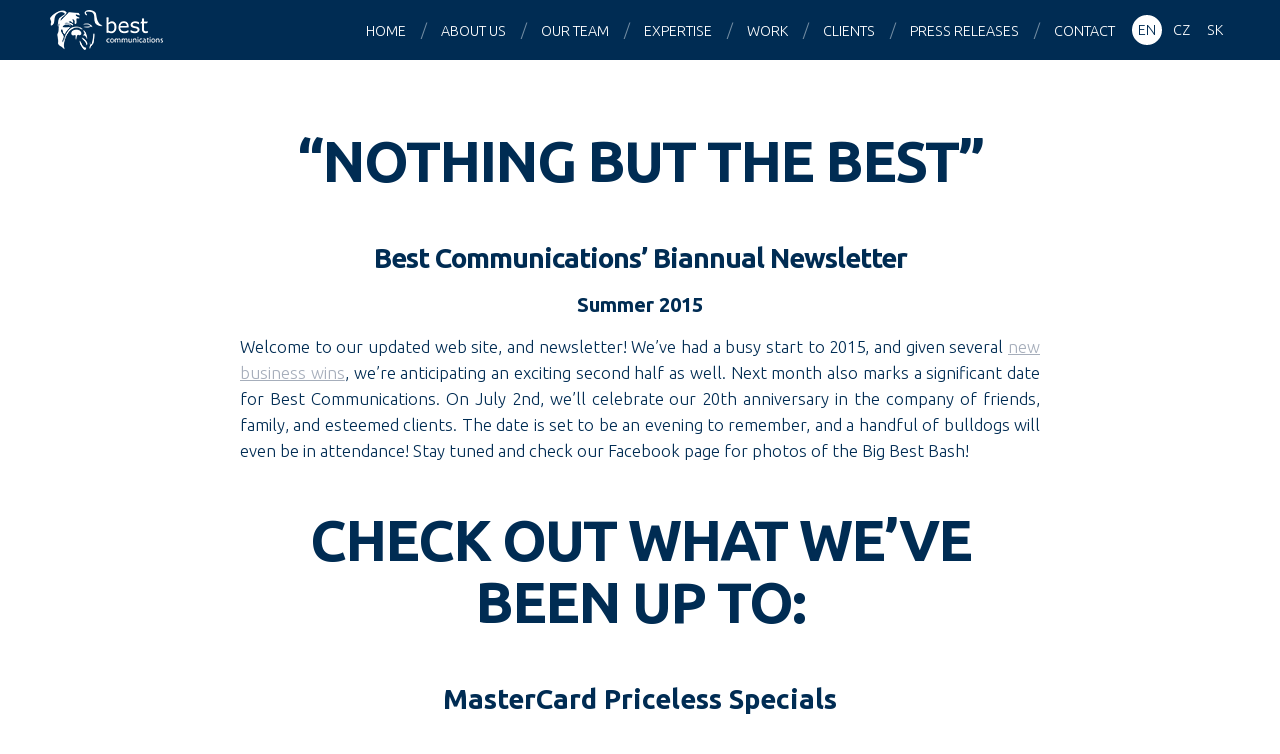

--- FILE ---
content_type: text/html; charset=UTF-8
request_url: https://www.bestcg.com/newsletter/
body_size: 18771
content:
<!DOCTYPE html>
<html lang="en-US">

<head>
<meta charset="utf-8">



<meta name="description" content="Best Communications is one of the largest PR agencies in the Central European region.">
<meta name="keywords" content="best communications, best medialni spolecnost, PR, public relations, marketing, consultancy">
<meta name="author" content="Best Communications | bestcg.com">
<meta name="viewport" content="width=device-width, maximum-scale=1">
<meta name="robots" content="index, follow ">
<meta property="og:image" content="https://www.bestcg.com/wp/wp-content/themes/bestcg_com/img/og-image.jpg">

<link rel="shortcut icon" href="https://www.bestcg.com/wp/wp-content/themes/bestcg_com/favicon.ico">

<script>
  (function(i,s,o,g,r,a,m){i['GoogleAnalyticsObject']=r;i[r]=i[r]||function(){
  (i[r].q=i[r].q||[]).push(arguments)},i[r].l=1*new Date();a=s.createElement(o),
  m=s.getElementsByTagName(o)[0];a.async=1;a.src=g;m.parentNode.insertBefore(a,m)
  })(window,document,'script','//www.google-analytics.com/analytics.js','ga');

  ga('create', 'UA-66404994-1', 'auto');
  ga('send', 'pageview');

</script>

<meta name='robots' content='index, follow, max-image-preview:large, max-snippet:-1, max-video-preview:-1' />

	<!-- This site is optimized with the Yoast SEO plugin v22.5 - https://yoast.com/wordpress/plugins/seo/ -->
	<title>The Best | Best Communications - PR agentura Praha</title>
	<meta name="description" content="PR agentura Praha, Pr Agency Prague" />
	<link rel="canonical" href="https://bestcg.com/newsletter/" />
	<meta property="og:locale" content="en_US" />
	<meta property="og:type" content="article" />
	<meta property="og:title" content="The Best | Best Communications - PR agentura Praha" />
	<meta property="og:description" content="PR agentura Praha, Pr Agency Prague" />
	<meta property="og:url" content="https://bestcg.com/newsletter/" />
	<meta property="og:site_name" content="Best Communications" />
	<meta property="article:modified_time" content="2016-06-22T13:33:22+00:00" />
	<meta property="og:image" content="https://www.bestcg.com/wp/wp-content/uploads/mc11-455x303.jpg" />
	<meta name="twitter:card" content="summary_large_image" />
	<meta name="twitter:label1" content="Est. reading time" />
	<meta name="twitter:data1" content="50 minutes" />
	<script type="application/ld+json" class="yoast-schema-graph">{"@context":"https://schema.org","@graph":[{"@type":"WebPage","@id":"https://bestcg.com/newsletter/","url":"https://bestcg.com/newsletter/","name":"The Best | Best Communications - PR agentura Praha","isPartOf":{"@id":"https://www.bestcg.com/cs/#website"},"primaryImageOfPage":{"@id":"https://bestcg.com/newsletter/#primaryimage"},"image":{"@id":"https://bestcg.com/newsletter/#primaryimage"},"thumbnailUrl":"https://www.bestcg.com/wp/wp-content/uploads/mc11-455x303.jpg","datePublished":"2015-06-25T08:31:11+00:00","dateModified":"2016-06-22T13:33:22+00:00","description":"PR agentura Praha, Pr Agency Prague","breadcrumb":{"@id":"https://bestcg.com/newsletter/#breadcrumb"},"inLanguage":"en-US","potentialAction":[{"@type":"ReadAction","target":["https://bestcg.com/newsletter/"]}]},{"@type":"ImageObject","inLanguage":"en-US","@id":"https://bestcg.com/newsletter/#primaryimage","url":"https://www.bestcg.com/wp/wp-content/uploads/mc11-455x303.jpg","contentUrl":"https://www.bestcg.com/wp/wp-content/uploads/mc11-455x303.jpg"},{"@type":"BreadcrumbList","@id":"https://bestcg.com/newsletter/#breadcrumb","itemListElement":[{"@type":"ListItem","position":1,"name":"Home","item":"https://www.bestcg.com/cs/"},{"@type":"ListItem","position":2,"name":"&#8221;Nothing But The Best&#8221;"}]},{"@type":"WebSite","@id":"https://www.bestcg.com/cs/#website","url":"https://www.bestcg.com/cs/","name":"Best Communications","description":"Central Europe PR agency","potentialAction":[{"@type":"SearchAction","target":{"@type":"EntryPoint","urlTemplate":"https://www.bestcg.com/cs/?s={search_term_string}"},"query-input":"required name=search_term_string"}],"inLanguage":"en-US"}]}</script>
	<!-- / Yoast SEO plugin. -->


<link rel='dns-prefetch' href='//www.googletagmanager.com' />
<link rel='dns-prefetch' href='//fonts.googleapis.com' />
<script type="text/javascript">
/* <![CDATA[ */
window._wpemojiSettings = {"baseUrl":"https:\/\/s.w.org\/images\/core\/emoji\/15.0.3\/72x72\/","ext":".png","svgUrl":"https:\/\/s.w.org\/images\/core\/emoji\/15.0.3\/svg\/","svgExt":".svg","source":{"concatemoji":"https:\/\/www.bestcg.com\/wp\/wp-includes\/js\/wp-emoji-release.min.js?ver=603a5f39e00c096d2b1981c0460b13d8"}};
/*! This file is auto-generated */
!function(i,n){var o,s,e;function c(e){try{var t={supportTests:e,timestamp:(new Date).valueOf()};sessionStorage.setItem(o,JSON.stringify(t))}catch(e){}}function p(e,t,n){e.clearRect(0,0,e.canvas.width,e.canvas.height),e.fillText(t,0,0);var t=new Uint32Array(e.getImageData(0,0,e.canvas.width,e.canvas.height).data),r=(e.clearRect(0,0,e.canvas.width,e.canvas.height),e.fillText(n,0,0),new Uint32Array(e.getImageData(0,0,e.canvas.width,e.canvas.height).data));return t.every(function(e,t){return e===r[t]})}function u(e,t,n){switch(t){case"flag":return n(e,"\ud83c\udff3\ufe0f\u200d\u26a7\ufe0f","\ud83c\udff3\ufe0f\u200b\u26a7\ufe0f")?!1:!n(e,"\ud83c\uddfa\ud83c\uddf3","\ud83c\uddfa\u200b\ud83c\uddf3")&&!n(e,"\ud83c\udff4\udb40\udc67\udb40\udc62\udb40\udc65\udb40\udc6e\udb40\udc67\udb40\udc7f","\ud83c\udff4\u200b\udb40\udc67\u200b\udb40\udc62\u200b\udb40\udc65\u200b\udb40\udc6e\u200b\udb40\udc67\u200b\udb40\udc7f");case"emoji":return!n(e,"\ud83d\udc26\u200d\u2b1b","\ud83d\udc26\u200b\u2b1b")}return!1}function f(e,t,n){var r="undefined"!=typeof WorkerGlobalScope&&self instanceof WorkerGlobalScope?new OffscreenCanvas(300,150):i.createElement("canvas"),a=r.getContext("2d",{willReadFrequently:!0}),o=(a.textBaseline="top",a.font="600 32px Arial",{});return e.forEach(function(e){o[e]=t(a,e,n)}),o}function t(e){var t=i.createElement("script");t.src=e,t.defer=!0,i.head.appendChild(t)}"undefined"!=typeof Promise&&(o="wpEmojiSettingsSupports",s=["flag","emoji"],n.supports={everything:!0,everythingExceptFlag:!0},e=new Promise(function(e){i.addEventListener("DOMContentLoaded",e,{once:!0})}),new Promise(function(t){var n=function(){try{var e=JSON.parse(sessionStorage.getItem(o));if("object"==typeof e&&"number"==typeof e.timestamp&&(new Date).valueOf()<e.timestamp+604800&&"object"==typeof e.supportTests)return e.supportTests}catch(e){}return null}();if(!n){if("undefined"!=typeof Worker&&"undefined"!=typeof OffscreenCanvas&&"undefined"!=typeof URL&&URL.createObjectURL&&"undefined"!=typeof Blob)try{var e="postMessage("+f.toString()+"("+[JSON.stringify(s),u.toString(),p.toString()].join(",")+"));",r=new Blob([e],{type:"text/javascript"}),a=new Worker(URL.createObjectURL(r),{name:"wpTestEmojiSupports"});return void(a.onmessage=function(e){c(n=e.data),a.terminate(),t(n)})}catch(e){}c(n=f(s,u,p))}t(n)}).then(function(e){for(var t in e)n.supports[t]=e[t],n.supports.everything=n.supports.everything&&n.supports[t],"flag"!==t&&(n.supports.everythingExceptFlag=n.supports.everythingExceptFlag&&n.supports[t]);n.supports.everythingExceptFlag=n.supports.everythingExceptFlag&&!n.supports.flag,n.DOMReady=!1,n.readyCallback=function(){n.DOMReady=!0}}).then(function(){return e}).then(function(){var e;n.supports.everything||(n.readyCallback(),(e=n.source||{}).concatemoji?t(e.concatemoji):e.wpemoji&&e.twemoji&&(t(e.twemoji),t(e.wpemoji)))}))}((window,document),window._wpemojiSettings);
/* ]]> */
</script>
<style id='wp-emoji-styles-inline-css' type='text/css'>

	img.wp-smiley, img.emoji {
		display: inline !important;
		border: none !important;
		box-shadow: none !important;
		height: 1em !important;
		width: 1em !important;
		margin: 0 0.07em !important;
		vertical-align: -0.1em !important;
		background: none !important;
		padding: 0 !important;
	}
</style>
<link rel='stylesheet' id='wp-block-library-css' href='https://www.bestcg.com/wp/wp-includes/css/dist/block-library/style.min.css?ver=603a5f39e00c096d2b1981c0460b13d8' type='text/css' media='all' />
<style id='classic-theme-styles-inline-css' type='text/css'>
/*! This file is auto-generated */
.wp-block-button__link{color:#fff;background-color:#32373c;border-radius:9999px;box-shadow:none;text-decoration:none;padding:calc(.667em + 2px) calc(1.333em + 2px);font-size:1.125em}.wp-block-file__button{background:#32373c;color:#fff;text-decoration:none}
</style>
<style id='global-styles-inline-css' type='text/css'>
body{--wp--preset--color--black: #000000;--wp--preset--color--cyan-bluish-gray: #abb8c3;--wp--preset--color--white: #ffffff;--wp--preset--color--pale-pink: #f78da7;--wp--preset--color--vivid-red: #cf2e2e;--wp--preset--color--luminous-vivid-orange: #ff6900;--wp--preset--color--luminous-vivid-amber: #fcb900;--wp--preset--color--light-green-cyan: #7bdcb5;--wp--preset--color--vivid-green-cyan: #00d084;--wp--preset--color--pale-cyan-blue: #8ed1fc;--wp--preset--color--vivid-cyan-blue: #0693e3;--wp--preset--color--vivid-purple: #9b51e0;--wp--preset--gradient--vivid-cyan-blue-to-vivid-purple: linear-gradient(135deg,rgba(6,147,227,1) 0%,rgb(155,81,224) 100%);--wp--preset--gradient--light-green-cyan-to-vivid-green-cyan: linear-gradient(135deg,rgb(122,220,180) 0%,rgb(0,208,130) 100%);--wp--preset--gradient--luminous-vivid-amber-to-luminous-vivid-orange: linear-gradient(135deg,rgba(252,185,0,1) 0%,rgba(255,105,0,1) 100%);--wp--preset--gradient--luminous-vivid-orange-to-vivid-red: linear-gradient(135deg,rgba(255,105,0,1) 0%,rgb(207,46,46) 100%);--wp--preset--gradient--very-light-gray-to-cyan-bluish-gray: linear-gradient(135deg,rgb(238,238,238) 0%,rgb(169,184,195) 100%);--wp--preset--gradient--cool-to-warm-spectrum: linear-gradient(135deg,rgb(74,234,220) 0%,rgb(151,120,209) 20%,rgb(207,42,186) 40%,rgb(238,44,130) 60%,rgb(251,105,98) 80%,rgb(254,248,76) 100%);--wp--preset--gradient--blush-light-purple: linear-gradient(135deg,rgb(255,206,236) 0%,rgb(152,150,240) 100%);--wp--preset--gradient--blush-bordeaux: linear-gradient(135deg,rgb(254,205,165) 0%,rgb(254,45,45) 50%,rgb(107,0,62) 100%);--wp--preset--gradient--luminous-dusk: linear-gradient(135deg,rgb(255,203,112) 0%,rgb(199,81,192) 50%,rgb(65,88,208) 100%);--wp--preset--gradient--pale-ocean: linear-gradient(135deg,rgb(255,245,203) 0%,rgb(182,227,212) 50%,rgb(51,167,181) 100%);--wp--preset--gradient--electric-grass: linear-gradient(135deg,rgb(202,248,128) 0%,rgb(113,206,126) 100%);--wp--preset--gradient--midnight: linear-gradient(135deg,rgb(2,3,129) 0%,rgb(40,116,252) 100%);--wp--preset--font-size--small: 13px;--wp--preset--font-size--medium: 20px;--wp--preset--font-size--large: 36px;--wp--preset--font-size--x-large: 42px;--wp--preset--spacing--20: 0.44rem;--wp--preset--spacing--30: 0.67rem;--wp--preset--spacing--40: 1rem;--wp--preset--spacing--50: 1.5rem;--wp--preset--spacing--60: 2.25rem;--wp--preset--spacing--70: 3.38rem;--wp--preset--spacing--80: 5.06rem;--wp--preset--shadow--natural: 6px 6px 9px rgba(0, 0, 0, 0.2);--wp--preset--shadow--deep: 12px 12px 50px rgba(0, 0, 0, 0.4);--wp--preset--shadow--sharp: 6px 6px 0px rgba(0, 0, 0, 0.2);--wp--preset--shadow--outlined: 6px 6px 0px -3px rgba(255, 255, 255, 1), 6px 6px rgba(0, 0, 0, 1);--wp--preset--shadow--crisp: 6px 6px 0px rgba(0, 0, 0, 1);}:where(.is-layout-flex){gap: 0.5em;}:where(.is-layout-grid){gap: 0.5em;}body .is-layout-flex{display: flex;}body .is-layout-flex{flex-wrap: wrap;align-items: center;}body .is-layout-flex > *{margin: 0;}body .is-layout-grid{display: grid;}body .is-layout-grid > *{margin: 0;}:where(.wp-block-columns.is-layout-flex){gap: 2em;}:where(.wp-block-columns.is-layout-grid){gap: 2em;}:where(.wp-block-post-template.is-layout-flex){gap: 1.25em;}:where(.wp-block-post-template.is-layout-grid){gap: 1.25em;}.has-black-color{color: var(--wp--preset--color--black) !important;}.has-cyan-bluish-gray-color{color: var(--wp--preset--color--cyan-bluish-gray) !important;}.has-white-color{color: var(--wp--preset--color--white) !important;}.has-pale-pink-color{color: var(--wp--preset--color--pale-pink) !important;}.has-vivid-red-color{color: var(--wp--preset--color--vivid-red) !important;}.has-luminous-vivid-orange-color{color: var(--wp--preset--color--luminous-vivid-orange) !important;}.has-luminous-vivid-amber-color{color: var(--wp--preset--color--luminous-vivid-amber) !important;}.has-light-green-cyan-color{color: var(--wp--preset--color--light-green-cyan) !important;}.has-vivid-green-cyan-color{color: var(--wp--preset--color--vivid-green-cyan) !important;}.has-pale-cyan-blue-color{color: var(--wp--preset--color--pale-cyan-blue) !important;}.has-vivid-cyan-blue-color{color: var(--wp--preset--color--vivid-cyan-blue) !important;}.has-vivid-purple-color{color: var(--wp--preset--color--vivid-purple) !important;}.has-black-background-color{background-color: var(--wp--preset--color--black) !important;}.has-cyan-bluish-gray-background-color{background-color: var(--wp--preset--color--cyan-bluish-gray) !important;}.has-white-background-color{background-color: var(--wp--preset--color--white) !important;}.has-pale-pink-background-color{background-color: var(--wp--preset--color--pale-pink) !important;}.has-vivid-red-background-color{background-color: var(--wp--preset--color--vivid-red) !important;}.has-luminous-vivid-orange-background-color{background-color: var(--wp--preset--color--luminous-vivid-orange) !important;}.has-luminous-vivid-amber-background-color{background-color: var(--wp--preset--color--luminous-vivid-amber) !important;}.has-light-green-cyan-background-color{background-color: var(--wp--preset--color--light-green-cyan) !important;}.has-vivid-green-cyan-background-color{background-color: var(--wp--preset--color--vivid-green-cyan) !important;}.has-pale-cyan-blue-background-color{background-color: var(--wp--preset--color--pale-cyan-blue) !important;}.has-vivid-cyan-blue-background-color{background-color: var(--wp--preset--color--vivid-cyan-blue) !important;}.has-vivid-purple-background-color{background-color: var(--wp--preset--color--vivid-purple) !important;}.has-black-border-color{border-color: var(--wp--preset--color--black) !important;}.has-cyan-bluish-gray-border-color{border-color: var(--wp--preset--color--cyan-bluish-gray) !important;}.has-white-border-color{border-color: var(--wp--preset--color--white) !important;}.has-pale-pink-border-color{border-color: var(--wp--preset--color--pale-pink) !important;}.has-vivid-red-border-color{border-color: var(--wp--preset--color--vivid-red) !important;}.has-luminous-vivid-orange-border-color{border-color: var(--wp--preset--color--luminous-vivid-orange) !important;}.has-luminous-vivid-amber-border-color{border-color: var(--wp--preset--color--luminous-vivid-amber) !important;}.has-light-green-cyan-border-color{border-color: var(--wp--preset--color--light-green-cyan) !important;}.has-vivid-green-cyan-border-color{border-color: var(--wp--preset--color--vivid-green-cyan) !important;}.has-pale-cyan-blue-border-color{border-color: var(--wp--preset--color--pale-cyan-blue) !important;}.has-vivid-cyan-blue-border-color{border-color: var(--wp--preset--color--vivid-cyan-blue) !important;}.has-vivid-purple-border-color{border-color: var(--wp--preset--color--vivid-purple) !important;}.has-vivid-cyan-blue-to-vivid-purple-gradient-background{background: var(--wp--preset--gradient--vivid-cyan-blue-to-vivid-purple) !important;}.has-light-green-cyan-to-vivid-green-cyan-gradient-background{background: var(--wp--preset--gradient--light-green-cyan-to-vivid-green-cyan) !important;}.has-luminous-vivid-amber-to-luminous-vivid-orange-gradient-background{background: var(--wp--preset--gradient--luminous-vivid-amber-to-luminous-vivid-orange) !important;}.has-luminous-vivid-orange-to-vivid-red-gradient-background{background: var(--wp--preset--gradient--luminous-vivid-orange-to-vivid-red) !important;}.has-very-light-gray-to-cyan-bluish-gray-gradient-background{background: var(--wp--preset--gradient--very-light-gray-to-cyan-bluish-gray) !important;}.has-cool-to-warm-spectrum-gradient-background{background: var(--wp--preset--gradient--cool-to-warm-spectrum) !important;}.has-blush-light-purple-gradient-background{background: var(--wp--preset--gradient--blush-light-purple) !important;}.has-blush-bordeaux-gradient-background{background: var(--wp--preset--gradient--blush-bordeaux) !important;}.has-luminous-dusk-gradient-background{background: var(--wp--preset--gradient--luminous-dusk) !important;}.has-pale-ocean-gradient-background{background: var(--wp--preset--gradient--pale-ocean) !important;}.has-electric-grass-gradient-background{background: var(--wp--preset--gradient--electric-grass) !important;}.has-midnight-gradient-background{background: var(--wp--preset--gradient--midnight) !important;}.has-small-font-size{font-size: var(--wp--preset--font-size--small) !important;}.has-medium-font-size{font-size: var(--wp--preset--font-size--medium) !important;}.has-large-font-size{font-size: var(--wp--preset--font-size--large) !important;}.has-x-large-font-size{font-size: var(--wp--preset--font-size--x-large) !important;}
.wp-block-navigation a:where(:not(.wp-element-button)){color: inherit;}
:where(.wp-block-post-template.is-layout-flex){gap: 1.25em;}:where(.wp-block-post-template.is-layout-grid){gap: 1.25em;}
:where(.wp-block-columns.is-layout-flex){gap: 2em;}:where(.wp-block-columns.is-layout-grid){gap: 2em;}
.wp-block-pullquote{font-size: 1.5em;line-height: 1.6;}
</style>
<link rel='stylesheet' id='google-webfont-css' href='https://fonts.googleapis.com/css?family=Ubuntu:300,300italic,700,700italic&#038;subset=latin,latin-ext' type='text/css' media='all' />
<link rel='stylesheet' id='my-css-css' href='https://www.bestcg.com/wp/wp-content/themes/bestcg_com/css/style.css?ver=1.9' type='text/css' media='all' />
<link rel='stylesheet' id='swipebox-css' href='https://www.bestcg.com/wp/wp-content/themes/bestcg_com/css/swipebox.css' type='text/css' media='all' />
<link rel='stylesheet' id='animate-css' href='https://www.bestcg.com/wp/wp-content/themes/bestcg_com/css/animate.min.css' type='text/css' media='all' />
<link rel='stylesheet' id='my-css-print-css' href='https://www.bestcg.com/wp/wp-content/themes/bestcg_com/css/print.css' type='text/css' media='print' />
<script type="text/javascript" src="https://www.bestcg.com/wp/wp-content/plugins/enable-jquery-migrate-helper/js/jquery/jquery-1.12.4-wp.js?ver=1.12.4-wp" id="jquery-core-js"></script>
<script type="text/javascript" src="https://www.bestcg.com/wp/wp-content/plugins/enable-jquery-migrate-helper/js/jquery-migrate/jquery-migrate-1.4.1-wp.js?ver=1.4.1-wp" id="jquery-migrate-js"></script>
<script type="text/javascript" src="https://www.bestcg.com/wp/wp-content/themes/bestcg_com/js/jquery.waypoints.min.js?ver=3.1.0" id="waypoint-js"></script>
<script type="text/javascript" src="https://www.bestcg.com/wp/wp-content/themes/bestcg_com/js/jquery.swipebox.min.js?ver=1.2.9" id="swipebox-js"></script>
<script type="text/javascript" src="https://www.bestcg.com/wp/wp-content/themes/bestcg_com/js/jquery.shuffle.modernizr.js?ver=3.0.0" id="shuffle-js"></script>
<script type="text/javascript" src="https://www.bestcg.com/wp/wp-content/themes/bestcg_com/js/project.js?ver=1.8" id="my-scripts-js"></script>

<!-- Google tag (gtag.js) snippet added by Site Kit -->
<!-- Google Analytics snippet added by Site Kit -->
<script type="text/javascript" src="https://www.googletagmanager.com/gtag/js?id=G-WNMQJV8NL0" id="google_gtagjs-js" async></script>
<script type="text/javascript" id="google_gtagjs-js-after">
/* <![CDATA[ */
window.dataLayer = window.dataLayer || [];function gtag(){dataLayer.push(arguments);}
gtag("set","linker",{"domains":["www.bestcg.com"]});
gtag("js", new Date());
gtag("set", "developer_id.dZTNiMT", true);
gtag("config", "G-WNMQJV8NL0");
/* ]]> */
</script>
<link rel="https://api.w.org/" href="https://www.bestcg.com/wp-json/" /><link rel="alternate" type="application/json" href="https://www.bestcg.com/wp-json/wp/v2/pages/479" /><link rel="alternate" type="application/json+oembed" href="https://www.bestcg.com/wp-json/oembed/1.0/embed?url=https%3A%2F%2Fwww.bestcg.com%2Fnewsletter%2F" />
<link rel="alternate" type="text/xml+oembed" href="https://www.bestcg.com/wp-json/oembed/1.0/embed?url=https%3A%2F%2Fwww.bestcg.com%2Fnewsletter%2F&#038;format=xml" />
<meta name="generator" content="Site Kit by Google 1.170.0" /><meta name="generator" content="qTranslate-X 3.4.6.8" />
<link hreflang="x-default" href="https://www.bestcg.com/newsletter/" rel="alternate" />
<link hreflang="en" href="https://www.bestcg.com/newsletter/" rel="alternate" />
<link hreflang="cs" href="https://www.bestcg.com/cs/newsletter/" rel="alternate" />
<link hreflang="sk" href="https://www.bestcg.com/sk/newsletter/" rel="alternate" />
		<style type="text/css" id="wp-custom-css">
			#worldmap {
	visibility: hidden;
	height: 0px;
}		</style>
		
</head>

<body data-rsssl=1 class="page-template-default page page-id-479 en">

<div id="main">

<header id="header">
<a href="https://www.bestcg.com/" id="logo">Best Communications</a>
<nav>
	<ul id="menu">
		
			<li class="active hidden">&nbsp;</li>
			<li><a href="https://www.bestcg.com/#main">Home</a></li>
			<li><a href="https://www.bestcg.com/#s-agency">About us</a></li>
			<li><a href="https://www.bestcg.com/#s-team">Our team</a></li>
			<li><a href="https://www.bestcg.com/#s-expertise">Expertise</a></li>
			<li><a href="https://www.bestcg.com/#s-work">Work</a></li>
			<li><a href="https://www.bestcg.com/#s-clients">Clients</a></li>
			<li><a href="https://www.bestcg.com/#s-press">Press releases</a></li>
			<li><a href="https://www.bestcg.com/#s-contact">Contact</a></li>
				</ul>
</nav>

<aside class="langs">
	
<ul class="language-chooser language-chooser-text qtranxs_language_chooser" id="sel-lang-chooser">
<li class="lang-en active"><a href="https://www.bestcg.com/en/newsletter/" hreflang="en" title="EN (en)" class="qtranxs_text qtranxs_text_en"><span>EN</span></a></li>
<li class="lang-cs"><a href="https://www.bestcg.com/cs/newsletter/" hreflang="cs" title="CZ (cs)" class="qtranxs_text qtranxs_text_cs"><span>CZ</span></a></li>
<li class="lang-sk"><a href="https://www.bestcg.com/sk/newsletter/" hreflang="sk" title="SK (sk)" class="qtranxs_text qtranxs_text_sk"><span>SK</span></a></li>
</ul><div class="qtranxs_widget_end"></div>
</aside>

</header>

<hr class="hidden">

<div id="content" class="clearfix">


		<h1 class="h1 tac">&#8220;Nothing But The Best&#8221;</h1>

<h2 style="text-align: center;">Best Communications&#8217; Biannual Newsletter</h2>
<h4 style="text-align: center;">Summer 2015</h4>
<p style="text-align: justify;">Welcome to our updated web site, and newsletter! We&#8217;ve had a busy start to 2015, and given several <a title="Exciting First Half of 2015 for Best Communications" href="https://www.bestcg.com/press-releases/exciting-first-half-of-2015-for-best-communications/" target="_blank">new business wins</a>, we&#8217;re anticipating an exciting second half as well. Next month also marks a significant date for Best Communications. On July 2nd, we&#8217;ll celebrate our 20th anniversary in the company of friends, family, and esteemed clients. The date is set to be an evening to remember, and a handful of bulldogs will even be in attendance! Stay tuned and check our Facebook page for photos of the Big Best Bash!</p>
<h1 style="text-align: center;">Check out what we&#8217;ve been up to:</h1>
<h3 style="text-align: center;"><strong>MasterCard Priceless Specials</strong></h3>
<p style="text-align: justify;"><a href="https://www.bestcg.com/wp/wp-content/uploads/mc11.jpg"><img fetchpriority="high" decoding="async" class="alignleft wp-image-623 size-medium" src="https://www.bestcg.com/wp/wp-content/uploads/mc11-455x303.jpg" alt="mc1" width="455" height="303" srcset="https://www.bestcg.com/wp/wp-content/uploads/mc11-455x303.jpg 455w, https://www.bestcg.com/wp/wp-content/uploads/mc11-135x90.jpg 135w, https://www.bestcg.com/wp/wp-content/uploads/mc11.jpg 960w" sizes="(max-width: 455px) 100vw, 455px" /></a>At the end of May, MasterCard launched a new loyalty program for all Czech and Slovak MasterCard cardholders. Best Communications promoted the project via PR as well as managed press conferences in both capital cities. The main campaign objectives were to introduce the new program, attract people to join, and to unveil the brand ambassador for the Czech Republic and Slovakia.</p>
<p style="text-align: justify;">To create a priceless experience, the Best team organized the event in the cinemas of key shopping centres in Prague and Bratislava. After walking down the red carpet, journalists and business partners sat comfortably in the cinema seats to enjoy the presentation. During the conference, Leos Mares, the famous Czech celebrity and brand ambassador, shared his experience at the Cannes Festival, where he was invited by MasterCard in coordination with the campaign, and eventually invited all guests to join him while shopping at partner retailers located in the shopping center. Best also secured media communication and press kits.</p>
<p style="text-align: justify;">The press conferences were attended by over 20 journalists in Prague and 15 journalists in Bratislava, including key media such as the CIA press agency, Bankovnictvi, Marketing Sales Media, iDnes.cz, and investujeme.cz. During the first month after the launch of the program, 46 outputs appeared in the Czech media and 15 outputs in Slovakia. We achieved wide coverage both in print and online media. Articles appeared in marketing, financial, lifestyle media, online servers, and in radio and TV broadcasting including TV NOVA,and Evropa 2 radio.</p>
<h3 style="text-align: center;">Cochlear Announces Graeme Clark Scholarship Winner</h3>
<p style="text-align: justify;">Cochlear, a global biotechnology leader that designs, manufactures, and supplies a range of implants for individuals with hearing loss, tasked the Best team with the promotion of their CSR project. For the first time in the company’s history, a Czech student was awarded Cochlear’s Graeme Clark Scholarship; the winner, Jana Havlova, was selected from the entire CEE region. The scholarship was first awarded in 2002 to honour Professor Graeme Clark, a pioneer of cochlear implant technology, for his lifelong devotion to finding solutions for those with hearing loss. Professor Clark from the University of Melbourne invented the first multichannel cochlear implant 30 years ago.</p>
<p style="text-align: justify;"><strong> </strong>We were delighted to assist with this special task as Jana, a student in the Master’s programme of Law and Jurisprudence at Masaryk University, has accomplished a great amount in both her private and academic life.  Jana received her cochlear implant at FN Motol at the age of four, and was the first child in the Czech Republic born to deaf parents to undergo such a procedure. In addition to the CSR programme, Cochlear has provided implants to more than 1,000 patients in the Czech Republic, 600 of whom were children—which is a great story in itself.</p>
<p style="text-align: justify;">The agency was in charge <img decoding="async" class=" size-medium wp-image-625 alignright" src="https://www.bestcg.com/wp/wp-content/uploads/cochlear-455x303.jpg" alt="Cochlear" width="455" height="303" srcset="https://www.bestcg.com/wp/wp-content/uploads/cochlear-455x303.jpg 455w, https://www.bestcg.com/wp/wp-content/uploads/cochlear-1024x683.jpg 1024w, https://www.bestcg.com/wp/wp-content/uploads/cochlear-135x90.jpg 135w, https://www.bestcg.com/wp/wp-content/uploads/cochlear.jpg 1383w" sizes="(max-width: 455px) 100vw, 455px" />of media support for the celebratory event at which Jana was officially awarded the scholarship for her great results, receiving a financial contribution toward her studies amounting to 5,000 euros. The evening was attended by experts, including doctors and nurses from Czech hospitals, members of Prague’s deaf community, Jana’s parents and friends, Cochlear’s business partners, and media representatives.  Appearances were also made by Czech violinist Jaroslav Svěcený, who entertained guests with an outstanding performance, as well as by Australian consulate representative Zdeňka Kotalová, and by Consultant Business Development Manager for the Czech Republic and Slovakia, Henryk Paciorek.</p>
<p style="text-align: justify;">Immediately following the event, the agency distributed an official press release and photos from the ceremony. Several outcomes were registered shortly thereafter, including a story on the leading business server, ihned.cz. In addition, coverage appeared throughout the entire media mix, including healthcare, student, business, and lifestyle servers and print publications.</p>
<h3 style="text-align: center;"><strong>2015 Hydrogen Horizon Automotive Challenge</strong></h3>
<p style="text-align: justify;"><a href="https://www.bestcg.com/wp/wp-content/uploads/horizon1.jpg"><img decoding="async" class="alignleft size-medium wp-image-632" src="https://www.bestcg.com/wp/wp-content/uploads/horizon1-455x303.jpg" alt="Horizon" width="455" height="303" srcset="https://www.bestcg.com/wp/wp-content/uploads/horizon1-455x303.jpg 455w, https://www.bestcg.com/wp/wp-content/uploads/horizon1-135x90.jpg 135w, https://www.bestcg.com/wp/wp-content/uploads/horizon1.jpg 960w" sizes="(max-width: 455px) 100vw, 455px" /></a>At the end of April we attended a four-hour endurance race with remote-control cars that the students themselves built using hybrid hydrogen power systems. The competition was organized by Horizon Educational, and the Prague iteration of the race kicked off the international competition series named the Hydrogen Horizon Automotive Challenge, which was designed to highlight clean energy as part of a comprehensive technical education.</p>
<p style="text-align: justify;">The Best team was in charge of the press conference that was organised on the occasion of the launching of the international competition series that afterwards moved to the French Saint Martin de Boulogne and also to Florida. The press conference was attended by news, technical, industry and student media including the editors from CTK, the Economia publishing house, the expert magazines TechMagazín, MM Průmysl and Svět průmyslu, the website for students Primat.cz and others. The journalists were invited to the Secondary Technical and Vocational School Zelený pruh, where the competition was held. They had a chance to absorb the authentic atmosphere of the race and to familiarise themselves with the whole principle of the competition, the purpose of which was to design and build a 1:10 scale hydrogen powered remote-controlled car. The media also had the opportunity to personally meet the Horizon Europe representative, Mrs. Kateřina Horiszny Šarešová, who introduced the company and the whole project and answered their questions. Afterwards the journalists looked through the original and top quality materials for scientific, technological, and mathematical education that the company develops and produces. The goal of such tools is to broaden the scientific potential of secondary school students for their further studies and professional expertise. Finally the press conference attendees had a chance to meet the winner of the competition, the Bae Hawk team led by Jiří Šic, which will represent the Czech Republic in the European final.</p>
<p style="text-align: justify;">After the race the, Best team issued a press release to a wide range of media. The articles were published in both news and technical titles, but also on parental and environmental web sites. There was also a report about the competition broadcast on the child-focused TV channel of Česká televize, ČT:D. In addition to the Czech press release we also issued the press release in English, German, and French through the PR Newswire service. Both of the press releases resulted in international coverage of more than 110 articles.</p>
<h3 style="text-align: center;"><strong>Madame Tussauds Unveils a Fresh Set of Faces at its Special Exhibition in Prague</strong></h3>
<p style="text-align: justify;"><a href="https://www.bestcg.com/wp/wp-content/uploads/10403181-10152961328829737-370325991369179483-n.jpg"><img loading="lazy" decoding="async" class=" size-medium wp-image-631 alignright" src="https://www.bestcg.com/wp/wp-content/uploads/10403181-10152961328829737-370325991369179483-n-455x303.jpg" alt="10403181_10152961328829737_370325991369179483_n" width="455" height="303" srcset="https://www.bestcg.com/wp/wp-content/uploads/10403181-10152961328829737-370325991369179483-n-455x303.jpg 455w, https://www.bestcg.com/wp/wp-content/uploads/10403181-10152961328829737-370325991369179483-n-135x90.jpg 135w, https://www.bestcg.com/wp/wp-content/uploads/10403181-10152961328829737-370325991369179483-n.jpg 960w" sizes="(max-width: 455px) 100vw, 455px" /></a>In the spring, the Best team created a campaign for their client, the world famous wax museum Madame Tussauds that introduced the new faces at its Special Exhibition in Prague. The exhibition was first opened (of course, with the participation of the Best team) in April 2014, and was a great success.</p>
<p style="text-align: justify;">PR activities related to the unveiling of the fresh set of faces were held in two phases. Best first managed a guerilla photo shoot with Jim Carrey that took place on one sunny morning in March outside the arrivals terminal of Vaclav Havel International Airport. Most passersby were initially shocked by the presence of the famous comedian in the Czech capital, but later some of them took the opportunity to take a selfie with Jim. The media response was fantastic – reporting on the event with the popular Hollywood A-lister were the national dailies Právo and Metro, and social weekly Týden as well as the popular magazine VIP news on TV Prima.</p>
<p style="text-align: justify;">The event with Jim Carrey was followed up with a press conference where the new famous additions were introduced to the media – action hero Will Smith, supermodel Heidi Klum international pop sensation Justin Bieber, and Twilight saga co-stars Taylor Lautner and Robert Pattionson. The event was attended by representatives from a variety of media, especially news and lifestyle. Following the completion of both events, the Best team distributed pre-prepared press materials, including photos, to a wide range of relevant media. For selected media, the agency also implemented a contest for tickets to the Special Exhibition.</p>
<p style="text-align: justify;">Overall, the theme enjoyed ample coverage – more than 50 articles were published, both in print and online across a wide media spectrum, including key titles such as Cosmopolitan, Harper’s Bazaar, Esquire, TOP DÍVKY, Bravo, Žena a život, Spy.cz, and Praguepost.com. A number of articles and comments about Madame Tussauds, including photos, also appeared on the Facebook profiles of individual media.</p>
<h3 style="text-align: center;"><strong>Prologis Delivers First Building at Prologis Park Prague-Airport</strong></h3>
<p style="text-align: justify;"><a href="https://www.bestcg.com/wp/wp-content/uploads/prologis11.jpg"><img loading="lazy" decoding="async" class="alignleft size-medium wp-image-628" src="https://www.bestcg.com/wp/wp-content/uploads/prologis11-455x303.jpg" alt="prologis1" width="455" height="303" srcset="https://www.bestcg.com/wp/wp-content/uploads/prologis11-455x303.jpg 455w, https://www.bestcg.com/wp/wp-content/uploads/prologis11-135x90.jpg 135w, https://www.bestcg.com/wp/wp-content/uploads/prologis11.jpg 960w" sizes="(max-width: 455px) 100vw, 455px" /></a>At the beginning of April, Prologis opened a 30,000-square metre speculative distribution facility at Prologis Park Prague-Airport—the first building to be completed in this park. Best Communications’ responsibilities were to promote the project via a tactical PR campaign as well as to manage the grand opening event and press conference. The overarching objectives were to introduce the new building to customers, raise awareness of Prologis’ successful development project, and to highlight the state-of-the-art technological solutions implemented during construction.</p>
<p style="text-align: justify;">Inspired by the location, Best prepared an aviation-themed grand opening and luncheon for guests and key media. Hostesses and waitresses, dressed as cabin crew members, welcomed attendees, including the Governor of the Central Bohemian Region and the Vice Mayor of Jeneč. The official ceremony underscored Prologis’ latest investment in the region as well as the outstanding technical features of the building and was marked by a ceremonial ribbon-cutting to the sound of a plane taking off. The Best Communications team also mediated interviews with Prologis representatives and issued a press release to maximize coverage.</p>
<p style="text-align: justify;">The grand opening was attended by 15 Czech journalists, including key publications such as the CTK press agency, <em>Construction &amp; Investment Journal</em>, <em>Prager Zeitung</em>, <em>Development News</em>, <em>Systemy logistiky</em>, <em>Transport a logistika</em>, <em>Lastauto Omnibus</em>, <em>Zboží &amp; Prodej</em>, and ihned.cz. During the first month after the event, 36 outputs appeared throughout Czech media. In addition to numerous online outlets, the event was covered by the Czech news agency CTK, the key national daily <em>Hospodarske noviny</em> and most key real estate and logistics publications, such as <em>Technický týdeník</em>, <em>Logistic NEWS</em>, <em>Zboží &amp; Prodej</em>, <em>Lastauto Omnibus</em>, and <em>Dopravní noviny</em>.</p>
<h3 style="text-align: center;"> <strong>PUMA ALIFE Collection Launch</strong></h3>
<p style="text-align: justify;">On the occasion of the launch of the PUMA ALIFE lifestyle collection, the Best team assisted with the organisation of a celebratory event held at the beginning of May. The collection is a result of PUMA’s cooperation with New York fashion concept, ALIFE. The event was hosted in Prague’s Footshop store and its atmosphere totally matched the name of the collection. A great evening full of fashion and fun was accompanied by music performed by DJ Im Cyber and the rapper James Cole.</p>
<p style="text-align: justify;"><a href="https://www.bestcg.com/wp/wp-content/uploads/puma.jpg"><img loading="lazy" decoding="async" class=" size-medium wp-image-633 alignright" src="https://www.bestcg.com/wp/wp-content/uploads/puma-455x342.jpg" alt="PUMA" width="455" height="342" srcset="https://www.bestcg.com/wp/wp-content/uploads/puma-455x342.jpg 455w, https://www.bestcg.com/wp/wp-content/uploads/puma-120x90.jpg 120w, https://www.bestcg.com/wp/wp-content/uploads/puma.jpg 978w" sizes="(max-width: 455px) 100vw, 455px" /></a>The Best team took care of the media promotion for the whole event and also of the proposing and organizing of the program to correspond with the spirit of the collection, telling the story of downtown New York City. We contacted the parkour group Urban Sense, and started to cooperate with them on behalf of PUMA. The boys from Urban Sense put on a great show full of acrobatic tricks for the attendees and challenged them to try some of the tricks on them one by attending the workshop. The on-looking volunteers also experienced a dose of adrenalin when the acrobats jumped over their heads. The boys were dressed in the PUMA ALIFE collection and the guests therefore had a chance not only to see the clothes showcased in the store, but also in action.</p>
<p style="text-align: justify;">In addition to approximately one hundred street fashion fans, lifestyle media representatives and well-known bloggers were present. There were more than 100 articles and posts on social media published about the PUMA ALIFE collection and its launch.</p>
<hr />
<h1 style="text-align: center;">Media Round Up</h1>
<h3 style="text-align: center;"><a href="https://www.bestcg.com/wp/wp-content/uploads/media-roundup-pic.jpg"><img loading="lazy" decoding="async" class=" size-medium wp-image-636 aligncenter" src="https://www.bestcg.com/wp/wp-content/uploads/media-roundup-pic-455x304.jpg" alt="Media roundup pic" width="455" height="304" srcset="https://www.bestcg.com/wp/wp-content/uploads/media-roundup-pic-455x304.jpg 455w, https://www.bestcg.com/wp/wp-content/uploads/media-roundup-pic-135x90.jpg 135w, https://www.bestcg.com/wp/wp-content/uploads/media-roundup-pic.jpg 600w" sizes="(max-width: 455px) 100vw, 455px" /></a></h3>
<h3 style="text-align: center;">Foreign Social Networks Dominate Czech Ones, <strong>LinkedIn and Google+ on the rise</strong></h3>
<p style="text-align: justify;">Nielsen Admosphere conducted a survey of social networks in May of 2015, according to which the most well known social network in the Czech Republic remains Facebook, followed by YouTube and the Czech portal, Spoluzaci.cz.</p>
<p style="text-align: justify;">The results of the survey, which was administered among a representative sample of one thousand respondents from the Czech national panel representing the Internet population of ages 15 and older, show that social networks and Internet services for the sharing of documents are most popular with younger and middle-aged groups. Men represent a disproportionate percentage of total profiles created.</p>
<p style="text-align: justify;">Men dominate among users of Dropbox (there are about 42% more men present than women), Twitter (38% difference) and CSFD.cz (32% difference). Women slightly win out on the website Rajce.net, where women have about 6% more profiles than men. About 4% more women are registered on Facebook.</p>
<p style="text-align: justify;">Despite the fact that the younger generation is, according to the survey, the most active, they are not interested in all types of networks. Besides LinkedIn, which is known as a network of professionals and is used mainly by people from 25 to 44 years old, the youngest also tend to ignore the aforementioned Rajce.net and Spoluzaci.cz. The latter is wildly popular, and was one of the first Czech social networks. The website remains popular among the ageing population, namely with people from 35 to 44 years old. The highest share of the youngest respondents aged 15 to 24 have Instagram. On the other hand, Facebook is so common that the age distribution of users is relatively uniform.</p>
<p style="text-align: justify;">The number of registered users of Google+ grew in the last three years by about 19%. LinkedIn also recorded a growth in the number of profiles – the number of users has grown threefold since 2012. In addition, Twitter doubled its number of users. Contrary to this trend, the formerly very popular chat website XChat is currently absolutely unknown to 61% of respondents.</p>
<h3 style="text-align: center;">&#8220;Gawker&#8221; to Become First Digital-Only Media to Unionize</h3>
<p style="text-align: justify;">In a big leap forward legitimating the permanence and lasting influence of digital media, Gawker Media, one of the most visible and successful blog-oriented and solely online-based media, has announced plans to unionize following a popular vote within the company. Gawker will now begin working with the Writers Guild of America to negotiate the contracts of its staff.</p>
<p style="text-align: justify;">Hamilton Nolan, 35, senior writer at Gawker since 2008, has been an active leader in the company’s efforts to unionize. In a post on Gawker regarding the reasons why the company decided to enter into collective bargaining agreements, Nolan noted that “there was a time when much of the media was unionized. As journalism has moved online and flourished over the past 20 years or so, union workplaces have become much more rare in our industry.” Nolan states that the unionization is not a result of poor working conditions, and that in fact “Gawker Media is a very good place to work.” Regardless, Nolan writes, “every workplace could use a union. A union is the only real mechanism that exists to represent the interests of employees in a company.”</p>
<p style="text-align: justify;">Nick Denton, founder of Gawker, expressed no anxiety at the unionization of his workforce, stating that he was “intensely relaxed” regarding the matter, suggesting that management has begun to see the benefits of ensuring a positive work environment for its employees.</p>
<p style="text-align: justify;">Though Gawker has become the first in digital media to do so, the move demonstrates a larger shift in the importance of online media. The unionization has been made possible by the increasing influence and stability of the industry, which proves, as Nolan explicates, that “it’s now possible to find a career in this industry, rather than just a fleeting job.” Digital media companies such as Buzzfeed and Vice are likely candidates to follow in Gawker’s footsteps. A wider organization of the workforce in the industry would pave the way for a more secure future for those who work in digital media, and thus, would allow for a continued increase in the quality of the content produced in the sector, and a strengthening of the importance of the field for the media as a whole.</p>
<h3 style="text-align: center;"> <strong>New Title</strong><strong> to Enrich Czech Media Scene: </strong><strong>&#8220;Newsweek&#8221; is coming!</strong></h3>
<p style="text-align: justify;">The American news magazine Newsweek, published since 1933, is experiencing a resurgence. Last year, it returned to its printed form after several months of being published only online, with the goal of spreading the magazine throughout the world under foreign licenses. The Czech edition will hit stores in early November this year, and will become the ninth international iteration of the magazine (already having been published in e.g. the United Kingdom, Poland, Serbia, Montenegro, Latin America, Japan, South Korea, and the Middle East). The publisher of the Czech version is MediaRey (a subsidiary of Business Consulting &amp; Media), which also publishes the business magazine Forbes on the Czech and Slovak markets.</p>
<p style="text-align: justify;">The newsroom of the title, which will be introduced as a fortnightly in the Czech Republic, is currently in the process of being formed. The editor-in-chief, Jiří Nádoba, who has experience from Forbes, has already managed to get a number of journalists for the editorial team e.g., the current commentator for Hospodarske noviny Daniel Anýž, Tomáš Lysoněk from MF dnes, and Kateřina Šafaříková from Lidove noviny.</p>
<p style="text-align: justify;">30% of the Czech edition of Newsweek will consist of translations of the original American content, and the remaining 70% will come from the pen of the Czech editorial staff. According to information from Buzzmag.cz, the magazine wants to build on respectability and the journalistic tradition and worldview. Content will be devoted to reports on foreign affairs and local matters reported from the perspective of foreign observers. Stories of inspiring people, and coverage of societal topics and issues will also be included. Czech Newsweek aims to engage not only, but especially young readers, to whom the magazine wants to offer an alternative view of the world.</p>
<h3 style="text-align: center;">First, Second, First, Second &#8211; we&#8217;ll see who is better&#8230;<br />
<em>TV stations arm themselves with second seasons of their top series</em></h3>
<p style="text-align: justify;">All major television stations rely on serials &#8211; it is a well-established and widely known fact. Some are successful and popular, and others are constantly changing week to week, with the hopes of catching a passing glance by viewers until they finally wind up in the dustbin of history, after only having been aired for a single season. Others, even after several consistent seasons of summer programming, are relegated to a similar fate.</p>
<p style="text-align: justify;">According to the announcement from recent weeks, it seems that perhaps all of the latest series produced by Česká televize, Nova, and Prima will also move into their second seasons. After Nova’s TV serial Police Modrava, in which Soňa Norisová solves crimes in the forests of Šumava, had just ended, the station announced plans to shoot a second season. The news comes as no surprise, as the average viewership per episode exceeded two million viewers aged 15 and over. TV Prima is also gambling on the natural beauty of the regions. The series, Vinaři, will shift its location from the picturesque Moravia to Bohemia in the second season, where shooting has already begun. However, the familiar figures from the show will, according to the station, remain the same: they are just embarking on a wine expedition of sorts. Viewers thirsting for the juicy TV show and a glass will have their appetites satiated this autumn.</p>
<p style="text-align: justify;">Česká televize will however probably host the second most successful seires: the station is shooting and preparing several shows. In autumn, when television stations tend to play their wild cards, the publicly owned media will most likely release the second season of the popular Případy 1. oddělení. More stories based on true cases of the Prague murdering party has received much demand from viewers. The popularity of crime shows has been confirmed by other projects from Česká televize such as Život a doba soudce A.K., which was launched last fall. The numbers speak for themselves, and thus, the station is putting together a second season. However, it is impossible to say when the next time we see David Švehlík in a gown on screen will be. And, as all good things come in threes, the character of detective Kuneš from the TV series, Cirkus Bukowsky, is returning. But this time he will get his own show called Rapl.</p>
<h3 style="text-align: center;">MAFRA is expanding – Playtvak.cz is ready to sail!</h3>
<p style="text-align: justify;">Youtube.com, Stream.cz, DVTV.cz—video sharing sites and online TV services of all kinds have become very popular in recent years and their popularity among people continues to grow, as well as their advertising potential. The MAFRA publishing house is aware of this and has decided to introduce their own project this June, an online TV service called Playtvak.cz. It was officially launched on June 21<sup>st</sup> during a special open air concert at Náplavka. Among the “fathers“ of this project is the former director of PR and Communications for TV Nova, Josef Koukolíček.</p>
<p style="text-align: justify;">The main target group is young people. MAFRA is trying to attract them via cooperation with more or less famous young stars such as rappers Lipo and Johnny Machette, actor Zdeněk Piškula, snowboarder Eva Samková, and actress Nikol Štíbrová. Other than video blogs of cooperating stars, Playtvak.cz will offer short sitcoms, humorous programs (one of them will be produced by the popular duo Genzer and Suchánek) and of course lifestyle shows as well – fashion, cosmetics, cars, cooking, and so on. At least four new original videos should be uploaded to the portal every day. In the future, it should be also available as a mobile/tablet app.</p>
<p style="text-align: justify;">Only time will tell whether MAFRA’s new project will be successful and profitable, but it is already clear that the publishing house has put a lot of faith into it.</p>
<hr />
<h1 style="text-align: center;">Opinion &amp; Editorial</h1>
<h3 style="text-align: center;">Engage Prague 2015</h3>
<p style="text-align: justify;">In May, Socialbakers brought to Prague several key players in social network marketing to share their strategies, opinions, and together take a look at the future of the industry. The conference was initiated by none other than Jan Řežáb, CEO of Socialbakers, who immediately highlighted the importance of working with data from social networks and the need to adopt the art of using them to our advantage. He later stated that content and its authenticity, originality, relevance, and exclusivity all contribute to a post’s performance on social networks.</p>
<p style="text-align: justify;">The head of Socialbakers also claimed that companies should accept the fact that social networks are a paid platform. The reach of free posts is steadily decreasing and, according Řežáb, paid Facebook posts are an indispensible marketing tool at this point. However, this claim was later contested by Roberto Ciacci, global head of digital marketing at Lamborghini, who does not pay for advertising on Facebook.</p>
<p style="text-align: justify;">The long-lived debate over the relationship between traditional and social media also took on new dimensions. Socialbakers informed conference attendees that traditional media is more successful than social networks to companies and their brands, even though it was the opposite just a few years ago. Facebook is very well aware of this development and, in order to place side content relevant for individual users, it launched a publishing platform called Instant Articles, though how this platform will shuffle the content has not been revealed yet. It is also public knowledge that Facebook is successfully gunning for the leading position in terms of video content.</p>
<p style="text-align: justify;">From several other presentations, it is clear that content strategy and investment in its creation remain the key to success on social networks. From Disney to Adidas to Lego, authenticity, sincerity and a large team dealing with the content and creative strategies is behind the success of their social media platforms. When Adidas founded for the Brazil World Cup a twitter account, “@Brazuca” in order to promote sales of the official soccer ball of the championship, it produced hundreds of videos, posts, comments, and photos even before the tournament itself. During the championship, the entire Adidas team, including lawyers, copywriters, graphic designers, and strategists intently watched how the campaign played out, so that they were able to tweet the proper words at the proper time from the mouth of the soccer ball. Who wouldn’t enjoy live tweeting and re-tweeting matches in the evening for work?! This method is the way to success in the field of real-time marketing, and to create content that resonates with fans and increases brand value.</p>
<p style="text-align: justify;">This strategy was indirectly confirmed by the main star of the conference, John Sculley, former president of Pepsi and former CEO of Apple, who points out that social media transfers power to the customer. Customers have been given the opportunity to spread their individual experiences with products across the entire world. He assured Engage attendees that you’ve already won the moment you start to sell a real experience, not a product. However, Sculley also mentioned that it is not enough to be smart and have good ideas to build a truly successful company, but you also need to hire the best people in the market and also get them excited about your brand or product.</p>
<p style="text-align: justify;">Concerns were raised about the reputation of brands on Facebook, which is a common fear. However, brands must expose themselves to criticism if they truly want to be accessible to their key consumers. Every brand or product has experienced a negative review or complaint from a dissatisfied customer on social media, but if take KLM for example, who demonstrated at the conference that they look at it as an opportunity to build a relationship with their customers, while addressing problems and ultimately increasing brand credibility. At the conference, KLM showed that thanks to social media and customer care, it earned an estimated €25 million.</p>
<h4 style="text-align: left;"><em><strong>Videos are the future&#8230;</strong></em></h4>
<p style="text-align: justify;">Video content on Facebook is growing faster than Youtube. In addition to the fact that Facebook has created ideal conditions for this development, it seems that photos are no longer enough and people want to watch an entire story, through the eyes of others, a topic that was also touched on at the end of the conference.</p>
<p style="text-align: justify;">The last guest of the conference was Bethany Mota, the American “vlogger” with more than 8.86 million subscribers and celebrity of sorts, and she experiences everything that goes with it. Much of her Czech audience was in attendance, consisting of Czech vloggers and fans, who did not hide their enthusiasm for the possibility to meet Beth. Bethany now has her own perfume and fashion collection. Since 2005, numerous similar celebrities have found fame via YouTube, and this trend is expected to continue.</p>
<p style="text-align: justify;">And what is behind the success of Beth and other young stars? Perhaps, the fact that they manage to fulfill most good marketing criteria. Videos are very personal and Bethany is not afraid to share her life, including her mistakes. Additionally, Beth looks great and is tremendously inspiring to her audience. However, when asked whether she cooperates with companies, she responded that she does not often, the reason being that firms have not learned how to cooperate with vloggers properly yet. If you want to target younger audience, learn it quickly.</p>
<p style="text-align: justify;">#Engage 2015 seamlessly met the criteria for a successful conference. And if anybody thought that most of the information has already been said, I believe that everyone would agree that these truisms can be endlessly repeated in the marketing world because, in reality, not all companies know how to behave in his nebulous, colorful, exciting world of social networks. Expert recommendation is clear: to present in real-time authentic, local, and clear content that inspires interaction and user involvement; target it well, support it financially, and fully exploit its potential.</p>
<p style="text-align: right;"><strong>Gabriela Dvořáková, Senior Account Manager</strong></p>
<hr />
<h2 style="text-align: center;">That&#8217;s all for now&#8230; thanks for reading!</h2>

</div><!--/content-->

<hr class="hidden">

<footer id="footer">

<aside class="social tac">
	<a href="http://cs-cz.facebook.com/pages/Best-Communications/119514784736" title="Facebook" class="s-facebook radius-50">Facebook</a>
	<a href="http://www.linkedin.com/company/best-communications" title="LinkedIn" class="s-linkedin radius-50">LinkedIn</a>
	<a href="https://twitter.com/EuanBest" title="Twitter" class="s-twitter radius-50">Twitter</a>
</aside>

<p class="copyright tac">
	&copy; 2026 <strong>Best Communications</strong> <br> <small>All rights reserved</small>
</p>

</footer>

</div><!--/main-->

</body>
</html>

--- FILE ---
content_type: text/javascript
request_url: https://www.bestcg.com/wp/wp-content/themes/bestcg_com/js/jquery.swipebox.min.js?ver=1.2.9
body_size: 3010
content:
/*! Swipebox v1.2.9 | Constantin Saguin csag.co | MIT License | github.com/brutaldesign/swipebox */
!function(a,b,c,d){c.swipebox=function(e,f){var g,h,i={useCSS:!0,useSVG:!0,initialIndexOnArray:0,closeBySwipe:!0,hideBarsOnMobile:!0,hideBarsDelay:3e3,videoMaxWidth:1140,vimeoColor:"CCCCCC",beforeOpen:null,afterOpen:null,afterClose:null},j=this,k=[],l=e.selector,m=c(l),n=navigator.userAgent.match(/(iPad)|(iPhone)|(iPod)|(Android)|(PlayBook)|(BB10)|(BlackBerry)|(Opera Mini)|(IEMobile)|(webOS)|(MeeGo)/i),o=null!==n||b.createTouch!==d||"ontouchstart"in a||"onmsgesturechange"in a||navigator.msMaxTouchPoints,p=!!b.createElementNS&&!!b.createElementNS("http://www.w3.org/2000/svg","svg").createSVGRect,q=a.innerWidth?a.innerWidth:c(a).width(),r=a.innerHeight?a.innerHeight:c(a).height(),s='<div id="swipebox-overlay">					<div id="swipebox-slider"></div>					<div id="swipebox-caption"></div>					<div id="swipebox-action">						<a id="swipebox-close"></a>						<a id="swipebox-prev"></a>						<a id="swipebox-next"></a>					</div>			</div>';j.settings={},j.init=function(){j.settings=c.extend({},i,f),c.isArray(e)?(k=e,g.target=c(a),g.init(j.settings.initialIndexOnArray)):c(b).on("click",l,function(a){if("slide current"===a.target.parentNode.className)return!1;c.isArray(e)||(g.destroy(),h=c(l),g.actions()),k=[];var b,d,f;f||(d="data-rel",f=c(this).attr(d)),f||(d="rel",f=c(this).attr(d)),h=f&&""!==f&&"nofollow"!==f?m.filter("["+d+'="'+f+'"]'):c(l),h.each(function(){var a=null,b=null;c(this).attr("data-swipebox-title")&&(a=c(this).attr("data-swipebox-title")),c(this).attr("href")&&(b=c(this).attr("href")),k.push({href:b,title:a})}),b=h.index(c(this)),a.preventDefault(),a.stopPropagation(),g.target=c(a.target),g.init(b)})},g={init:function(a){j.settings.beforeOpen&&j.settings.beforeOpen(),this.target.trigger("swipebox-start"),c.swipebox.isOpen=!0,this.build(),this.openSlide(a),this.openMedia(a),this.preloadMedia(a+1),this.preloadMedia(a-1),j.settings.afterOpen&&j.settings.afterOpen()},build:function(){var a,b=this;c("body").append(s),b.doCssTrans()&&(c("#swipebox-slider").css({"-webkit-transition":"left 0.4s ease","-moz-transition":"left 0.4s ease","-o-transition":"left 0.4s ease","-khtml-transition":"left 0.4s ease",transition:"left 0.4s ease"}),c("#swipebox-overlay").css({"-webkit-transition":"opacity 1s ease","-moz-transition":"opacity 1s ease","-o-transition":"opacity 1s ease","-khtml-transition":"opacity 1s ease",transition:"opacity 1s ease"}),c("#swipebox-action, #swipebox-caption").css({"-webkit-transition":"0.5s","-moz-transition":"0.5s","-o-transition":"0.5s","-khtml-transition":"0.5s",transition:"0.5s"})),p&&j.settings.useSVG===!0&&(a=c("#swipebox-action #swipebox-close").css("background-image"),a=a.replace("png","svg"),c("#swipebox-action #swipebox-prev,#swipebox-action #swipebox-next,#swipebox-action #swipebox-close").css({"background-image":a})),n&&j.settings.hideBarsOnMobile===!0&&c("#swipebox-action, #swipebox-caption").hide(),c.each(k,function(){c("#swipebox-slider").append('<div class="slide"></div>')}),b.setDim(),b.actions(),o&&b.gesture(),b.keyboard(),b.animBars(),b.resize()},setDim:function(){var b,d,e={};"onorientationchange"in a?a.addEventListener("orientationchange",function(){0===a.orientation?(b=q,d=r):(90===a.orientation||-90===a.orientation)&&(b=r,d=q)},!1):(b=a.innerWidth?a.innerWidth:c(a).width(),d=a.innerHeight?a.innerHeight:c(a).height()),e={width:b,height:d},c("#swipebox-overlay").css(e)},resize:function(){var b=this;c(a).resize(function(){b.setDim()}).resize()},supportTransition:function(){var a,c="transition WebkitTransition MozTransition OTransition msTransition KhtmlTransition".split(" ");for(a=0;a<c.length;a++)if(b.createElement("div").style[c[a]]!==d)return c[a];return!1},doCssTrans:function(){return j.settings.useCSS&&this.supportTransition()?!0:void 0},gesture:function(){var a=this,b=null,d=null,e=!1,f=10,g=50,h={},i={},k=c("#swipebox-caption, #swipebox-action"),l=c("#swipebox-slider");k.addClass("visible-bars"),a.setTimeout(),c("body").bind("touchstart",function(a){return c(this).addClass("touching"),i=a.originalEvent.targetTouches[0],h.pageX=a.originalEvent.targetTouches[0].pageX,h.pageY=a.originalEvent.targetTouches[0].pageY,c(".touching").bind("touchmove",function(a){if(a.preventDefault(),a.stopPropagation(),i=a.originalEvent.targetTouches[0],j.settings.closeBySwipe&&(d=i.pageY-h.pageY,Math.abs(d)>=g||e)){var b=.75-Math.abs(d)/l.height();l.css({top:d+"px"}),l.css({opacity:b}),e=!0}}),!1}).bind("touchend",function(g){if(g.preventDefault(),g.stopPropagation(),j.settings.closeBySwipe){if(l.css("opacity")<=.5){var m=d>0?l.height():-l.height();l.animate({top:m+"px",opacity:0},300,function(){a.closeSlide()})}else l.animate({top:0,opacity:1},300);if(e)return void(e=!1)}b=i.pageX-h.pageX,b>=f?a.getPrev():-f>=b?a.getNext():k.hasClass("visible-bars")?(a.clearTimeout(),a.hideBars()):(a.showBars(),a.setTimeout()),c(".touching").off("touchmove").removeClass("touching")})},setTimeout:function(){if(j.settings.hideBarsDelay>0){var b=this;b.clearTimeout(),b.timeout=a.setTimeout(function(){b.hideBars()},j.settings.hideBarsDelay)}},clearTimeout:function(){a.clearTimeout(this.timeout),this.timeout=null},showBars:function(){var a=c("#swipebox-caption, #swipebox-action");this.doCssTrans()?a.addClass("visible-bars"):(c("#swipebox-caption").animate({top:0},500),c("#swipebox-action").animate({bottom:0},500),setTimeout(function(){a.addClass("visible-bars")},1e3))},hideBars:function(){var a=c("#swipebox-caption, #swipebox-action");this.doCssTrans()?a.removeClass("visible-bars"):(c("#swipebox-caption").animate({top:"-50px"},500),c("#swipebox-action").animate({bottom:"-50px"},500),setTimeout(function(){a.removeClass("visible-bars")},1e3))},animBars:function(){var a=this,b=c("#swipebox-caption, #swipebox-action");b.addClass("visible-bars"),a.setTimeout(),c("#swipebox-slider").click(function(){b.hasClass("visible-bars")||(a.showBars(),a.setTimeout())}),c("#swipebox-action").hover(function(){a.showBars(),b.addClass("visible-bars"),a.clearTimeout()},function(){b.removeClass("visible-bars"),a.setTimeout()})},keyboard:function(){var b=this;c(a).bind("keyup",function(a){a.preventDefault(),a.stopPropagation(),37===a.keyCode?b.getPrev():39===a.keyCode?b.getNext():27===a.keyCode&&b.closeSlide()})},actions:function(){var a=this,b="touchend click";k.length<2?c("#swipebox-prev, #swipebox-next").hide():(c("#swipebox-prev").bind(b,function(b){b.preventDefault(),b.stopPropagation(),a.getPrev(),a.setTimeout()}),c("#swipebox-next").bind(b,function(b){b.preventDefault(),b.stopPropagation(),a.getNext(),a.setTimeout()})),c("#swipebox-close").bind(b,function(){a.closeSlide()})},setSlide:function(a,b){b=b||!1;var d=c("#swipebox-slider");this.doCssTrans()?d.css({left:100*-a+"%"}):d.animate({left:100*-a+"%"}),c("#swipebox-slider .slide").removeClass("current"),c("#swipebox-slider .slide").eq(a).addClass("current"),this.setTitle(a),b&&d.fadeIn(),c("#swipebox-prev, #swipebox-next").removeClass("disabled"),0===a?c("#swipebox-prev").addClass("disabled"):a===k.length-1&&c("#swipebox-next").addClass("disabled")},openSlide:function(b){c("html").addClass("swipebox-html"),o&&c("html").addClass("swipebox-touch"),c(a).trigger("resize"),this.setSlide(b,!0)},preloadMedia:function(a){var b=this,c=null;k[a]!==d&&(c=k[a].href),b.isVideo(c)?b.openMedia(a):setTimeout(function(){b.openMedia(a)},1e3)},openMedia:function(a){var b=this,e=null;return k[a]!==d&&(e=k[a].href),0>a||a>=k.length?!1:void(b.isVideo(e)?c("#swipebox-slider .slide").eq(a).html(b.getVideo(e)):b.loadMedia(e,function(){c("#swipebox-slider .slide").eq(a).html(this)}))},setTitle:function(a){var b=null;c("#swipebox-caption").empty(),k[a]!==d&&(b=k[a].title),b&&c("#swipebox-caption").append(b)},isVideo:function(a){return a&&(a.match(/youtube\.com\/watch\?v=([a-zA-Z0-9\-_]+)/)||a.match(/vimeo\.com\/([0-9]*)/)||a.match(/youtu\.be\/([a-zA-Z0-9\-_]+)/))?!0:void 0},getVideo:function(a){var b="",c=a.match(/watch\?v=([a-zA-Z0-9\-_]+)/),d=a.match(/youtu\.be\/([a-zA-Z0-9\-_]+)/),e=a.match(/vimeo\.com\/([0-9]*)/);return c||d?(d&&(c=d),b='<iframe width="560" height="315" src="//www.youtube.com/embed/'+c[1]+'" frameborder="0" allowfullscreen></iframe>'):e&&(b='<iframe width="560" height="315"  src="//player.vimeo.com/video/'+e[1]+"?byline=0&amp;portrait=0&amp;color="+j.settings.vimeoColor+'" frameborder="0" webkitAllowFullScreen mozallowfullscreen allowFullScreen></iframe>'),'<div class="swipebox-video-container" style="max-width:'+j.settings.videomaxWidth+'px"><div class="swipebox-video">'+b+"</div></div>"},loadMedia:function(a,b){if(!this.isVideo(a)){var d=c("<img>").on("load",function(){b.call(d)});d.attr("src",a)}},getNext:function(){var a=this,b=c("#swipebox-slider .slide").index(c("#swipebox-slider .slide.current"));b+1<k.length?(b++,a.setSlide(b),a.preloadMedia(b+1)):(c("#swipebox-slider").addClass("rightSpring"),setTimeout(function(){c("#swipebox-slider").removeClass("rightSpring")},500))},getPrev:function(){var a=c("#swipebox-slider .slide").index(c("#swipebox-slider .slide.current"));a>0?(a--,this.setSlide(a),this.preloadMedia(a-1)):(c("#swipebox-slider").addClass("leftSpring"),setTimeout(function(){c("#swipebox-slider").removeClass("leftSpring")},500))},closeSlide:function(){c("html").removeClass("swipebox-html"),c("html").removeClass("swipebox-touch"),c(a).trigger("resize"),this.destroy()},destroy:function(){c(a).unbind("keyup"),c("body").unbind("touchstart"),c("body").unbind("touchmove"),c("body").unbind("touchend"),c("#swipebox-slider").unbind(),c("#swipebox-overlay").remove(),c.isArray(e)||e.removeData("_swipebox"),this.target&&this.target.trigger("swipebox-destroy"),c.swipebox.isOpen=!1,j.settings.afterClose&&j.settings.afterClose()}},j.init()},c.fn.swipebox=function(a){if(!c.data(this,"_swipebox")){var b=new c.swipebox(this,a);this.data("_swipebox",b)}return this.data("_swipebox")}}(window,document,jQuery);

--- FILE ---
content_type: text/plain
request_url: https://www.google-analytics.com/j/collect?v=1&_v=j102&a=405876821&t=pageview&_s=1&dl=https%3A%2F%2Fwww.bestcg.com%2Fnewsletter%2F&ul=en-us%40posix&dt=The%20Best%20%7C%20Best%20Communications%20-%20PR%20agentura%20Praha&sr=1280x720&vp=1280x720&_u=IEBAAEABAAAAACAAI~&jid=2052197418&gjid=719651217&cid=1267404602.1769417958&tid=UA-66404994-1&_gid=2042765878.1769417958&_r=1&_slc=1&z=1783168979
body_size: -450
content:
2,cG-5YHC6J8EWT